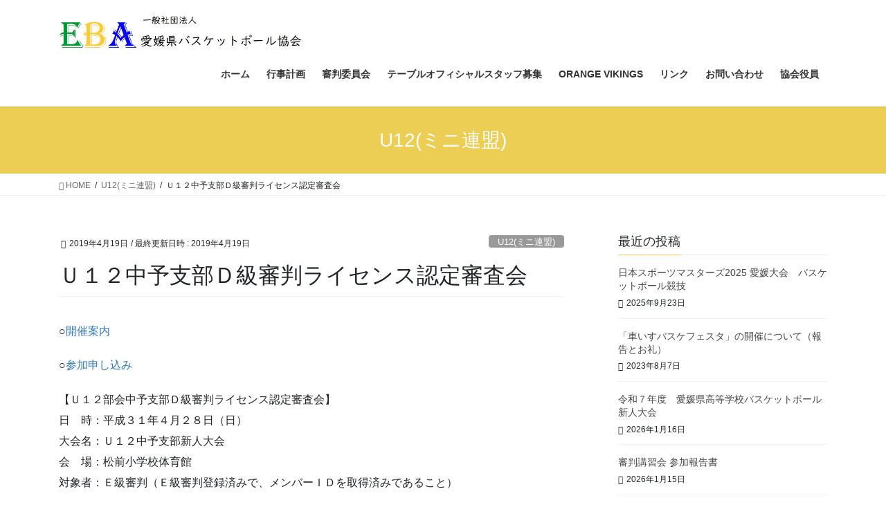

--- FILE ---
content_type: text/html; charset=UTF-8
request_url: http://ehime.japanbasketball.jp/2019/04/19/dkyu/
body_size: 75593
content:
<!DOCTYPE html>
<html lang="ja">
<head>
<meta charset="utf-8">
<meta http-equiv="X-UA-Compatible" content="IE=edge">
<meta name="viewport" content="width=device-width, initial-scale=1">

<title>Ｕ１２中予支部Ｄ級審判ライセンス認定審査会 | 一般社団法人 愛媛県バスケットボール協会</title>
<meta name='robots' content='max-image-preview:large' />
	<style>img:is([sizes="auto" i], [sizes^="auto," i]) { contain-intrinsic-size: 3000px 1500px }</style>
	<link rel='dns-prefetch' href='//ehime-basketball.sakura.ne.jp' />
<link rel='dns-prefetch' href='//stats.wp.com' />
<link rel='dns-prefetch' href='//v0.wordpress.com' />
<link rel="alternate" type="application/rss+xml" title="一般社団法人 愛媛県バスケットボール協会 &raquo; フィード" href="http://ehime.japanbasketball.jp/feed/" />
<link rel="alternate" type="application/rss+xml" title="一般社団法人 愛媛県バスケットボール協会 &raquo; コメントフィード" href="http://ehime.japanbasketball.jp/comments/feed/" />
<meta name="description" content="○開催案内○参加申し込み【Ｕ１２部会中予支部Ｄ級審判ライセンス認定審査会】日　時：平成３１年４月２８日（日）大会名：Ｕ１２中予支部新人大会会　場：松前小学校体育館対象者：Ｅ級審判（Ｅ級審判登録済みで、メンバーＩＤを取得済みであること）" /><script type="text/javascript">
/* <![CDATA[ */
window._wpemojiSettings = {"baseUrl":"https:\/\/s.w.org\/images\/core\/emoji\/16.0.1\/72x72\/","ext":".png","svgUrl":"https:\/\/s.w.org\/images\/core\/emoji\/16.0.1\/svg\/","svgExt":".svg","source":{"concatemoji":"http:\/\/ehime-basketball.sakura.ne.jp\/wp\/wp-includes\/js\/wp-emoji-release.min.js?ver=6.8.3"}};
/*! This file is auto-generated */
!function(s,n){var o,i,e;function c(e){try{var t={supportTests:e,timestamp:(new Date).valueOf()};sessionStorage.setItem(o,JSON.stringify(t))}catch(e){}}function p(e,t,n){e.clearRect(0,0,e.canvas.width,e.canvas.height),e.fillText(t,0,0);var t=new Uint32Array(e.getImageData(0,0,e.canvas.width,e.canvas.height).data),a=(e.clearRect(0,0,e.canvas.width,e.canvas.height),e.fillText(n,0,0),new Uint32Array(e.getImageData(0,0,e.canvas.width,e.canvas.height).data));return t.every(function(e,t){return e===a[t]})}function u(e,t){e.clearRect(0,0,e.canvas.width,e.canvas.height),e.fillText(t,0,0);for(var n=e.getImageData(16,16,1,1),a=0;a<n.data.length;a++)if(0!==n.data[a])return!1;return!0}function f(e,t,n,a){switch(t){case"flag":return n(e,"\ud83c\udff3\ufe0f\u200d\u26a7\ufe0f","\ud83c\udff3\ufe0f\u200b\u26a7\ufe0f")?!1:!n(e,"\ud83c\udde8\ud83c\uddf6","\ud83c\udde8\u200b\ud83c\uddf6")&&!n(e,"\ud83c\udff4\udb40\udc67\udb40\udc62\udb40\udc65\udb40\udc6e\udb40\udc67\udb40\udc7f","\ud83c\udff4\u200b\udb40\udc67\u200b\udb40\udc62\u200b\udb40\udc65\u200b\udb40\udc6e\u200b\udb40\udc67\u200b\udb40\udc7f");case"emoji":return!a(e,"\ud83e\udedf")}return!1}function g(e,t,n,a){var r="undefined"!=typeof WorkerGlobalScope&&self instanceof WorkerGlobalScope?new OffscreenCanvas(300,150):s.createElement("canvas"),o=r.getContext("2d",{willReadFrequently:!0}),i=(o.textBaseline="top",o.font="600 32px Arial",{});return e.forEach(function(e){i[e]=t(o,e,n,a)}),i}function t(e){var t=s.createElement("script");t.src=e,t.defer=!0,s.head.appendChild(t)}"undefined"!=typeof Promise&&(o="wpEmojiSettingsSupports",i=["flag","emoji"],n.supports={everything:!0,everythingExceptFlag:!0},e=new Promise(function(e){s.addEventListener("DOMContentLoaded",e,{once:!0})}),new Promise(function(t){var n=function(){try{var e=JSON.parse(sessionStorage.getItem(o));if("object"==typeof e&&"number"==typeof e.timestamp&&(new Date).valueOf()<e.timestamp+604800&&"object"==typeof e.supportTests)return e.supportTests}catch(e){}return null}();if(!n){if("undefined"!=typeof Worker&&"undefined"!=typeof OffscreenCanvas&&"undefined"!=typeof URL&&URL.createObjectURL&&"undefined"!=typeof Blob)try{var e="postMessage("+g.toString()+"("+[JSON.stringify(i),f.toString(),p.toString(),u.toString()].join(",")+"));",a=new Blob([e],{type:"text/javascript"}),r=new Worker(URL.createObjectURL(a),{name:"wpTestEmojiSupports"});return void(r.onmessage=function(e){c(n=e.data),r.terminate(),t(n)})}catch(e){}c(n=g(i,f,p,u))}t(n)}).then(function(e){for(var t in e)n.supports[t]=e[t],n.supports.everything=n.supports.everything&&n.supports[t],"flag"!==t&&(n.supports.everythingExceptFlag=n.supports.everythingExceptFlag&&n.supports[t]);n.supports.everythingExceptFlag=n.supports.everythingExceptFlag&&!n.supports.flag,n.DOMReady=!1,n.readyCallback=function(){n.DOMReady=!0}}).then(function(){return e}).then(function(){var e;n.supports.everything||(n.readyCallback(),(e=n.source||{}).concatemoji?t(e.concatemoji):e.wpemoji&&e.twemoji&&(t(e.twemoji),t(e.wpemoji)))}))}((window,document),window._wpemojiSettings);
/* ]]> */
</script>
<link rel='preload' id='vkExUnit_common_style-css-preload' href='http://ehime-basketball.sakura.ne.jp/wp/wp-content/plugins/vk-all-in-one-expansion-unit/assets/css/vkExUnit_style.css?ver=9.112.0.1' as='style' onload="this.onload=null;this.rel='stylesheet'"/>
<link rel='stylesheet' id='vkExUnit_common_style-css' href='http://ehime-basketball.sakura.ne.jp/wp/wp-content/plugins/vk-all-in-one-expansion-unit/assets/css/vkExUnit_style.css?ver=9.112.0.1' media='print' onload="this.media='all'; this.onload=null;">
<style id='vkExUnit_common_style-inline-css' type='text/css'>
:root {--ver_page_top_button_url:url(http://ehime-basketball.sakura.ne.jp/wp/wp-content/plugins/vk-all-in-one-expansion-unit/assets/images/to-top-btn-icon.svg);}@font-face {font-weight: normal;font-style: normal;font-family: "vk_sns";src: url("http://ehime-basketball.sakura.ne.jp/wp/wp-content/plugins/vk-all-in-one-expansion-unit/inc/sns/icons/fonts/vk_sns.eot?-bq20cj");src: url("http://ehime-basketball.sakura.ne.jp/wp/wp-content/plugins/vk-all-in-one-expansion-unit/inc/sns/icons/fonts/vk_sns.eot?#iefix-bq20cj") format("embedded-opentype"),url("http://ehime-basketball.sakura.ne.jp/wp/wp-content/plugins/vk-all-in-one-expansion-unit/inc/sns/icons/fonts/vk_sns.woff?-bq20cj") format("woff"),url("http://ehime-basketball.sakura.ne.jp/wp/wp-content/plugins/vk-all-in-one-expansion-unit/inc/sns/icons/fonts/vk_sns.ttf?-bq20cj") format("truetype"),url("http://ehime-basketball.sakura.ne.jp/wp/wp-content/plugins/vk-all-in-one-expansion-unit/inc/sns/icons/fonts/vk_sns.svg?-bq20cj#vk_sns") format("svg");}
.veu_promotion-alert__content--text {border: 1px solid rgba(0,0,0,0.125);padding: 0.5em 1em;border-radius: var(--vk-size-radius);margin-bottom: var(--vk-margin-block-bottom);font-size: 0.875rem;}/* Alert Content部分に段落タグを入れた場合に最後の段落の余白を0にする */.veu_promotion-alert__content--text p:last-of-type{margin-bottom:0;margin-top: 0;}
</style>
<style id='wp-emoji-styles-inline-css' type='text/css'>

	img.wp-smiley, img.emoji {
		display: inline !important;
		border: none !important;
		box-shadow: none !important;
		height: 1em !important;
		width: 1em !important;
		margin: 0 0.07em !important;
		vertical-align: -0.1em !important;
		background: none !important;
		padding: 0 !important;
	}
</style>
<link rel='preload' id='wp-block-library-css-preload' href='http://ehime-basketball.sakura.ne.jp/wp/wp-includes/css/dist/block-library/style.min.css?ver=6.8.3' as='style' onload="this.onload=null;this.rel='stylesheet'"/>
<link rel='stylesheet' id='wp-block-library-css' href='http://ehime-basketball.sakura.ne.jp/wp/wp-includes/css/dist/block-library/style.min.css?ver=6.8.3' media='print' onload="this.media='all'; this.onload=null;">
<style id='classic-theme-styles-inline-css' type='text/css'>
/*! This file is auto-generated */
.wp-block-button__link{color:#fff;background-color:#32373c;border-radius:9999px;box-shadow:none;text-decoration:none;padding:calc(.667em + 2px) calc(1.333em + 2px);font-size:1.125em}.wp-block-file__button{background:#32373c;color:#fff;text-decoration:none}
</style>
<link rel='preload' id='mediaelement-css-preload' href='http://ehime-basketball.sakura.ne.jp/wp/wp-includes/js/mediaelement/mediaelementplayer-legacy.min.css?ver=4.2.17' as='style' onload="this.onload=null;this.rel='stylesheet'"/>
<link rel='stylesheet' id='mediaelement-css' href='http://ehime-basketball.sakura.ne.jp/wp/wp-includes/js/mediaelement/mediaelementplayer-legacy.min.css?ver=4.2.17' media='print' onload="this.media='all'; this.onload=null;">
<link rel='preload' id='wp-mediaelement-css-preload' href='http://ehime-basketball.sakura.ne.jp/wp/wp-includes/js/mediaelement/wp-mediaelement.min.css?ver=6.8.3' as='style' onload="this.onload=null;this.rel='stylesheet'"/>
<link rel='stylesheet' id='wp-mediaelement-css' href='http://ehime-basketball.sakura.ne.jp/wp/wp-includes/js/mediaelement/wp-mediaelement.min.css?ver=6.8.3' media='print' onload="this.media='all'; this.onload=null;">
<style id='jetpack-sharing-buttons-style-inline-css' type='text/css'>
.jetpack-sharing-buttons__services-list{display:flex;flex-direction:row;flex-wrap:wrap;gap:0;list-style-type:none;margin:5px;padding:0}.jetpack-sharing-buttons__services-list.has-small-icon-size{font-size:12px}.jetpack-sharing-buttons__services-list.has-normal-icon-size{font-size:16px}.jetpack-sharing-buttons__services-list.has-large-icon-size{font-size:24px}.jetpack-sharing-buttons__services-list.has-huge-icon-size{font-size:36px}@media print{.jetpack-sharing-buttons__services-list{display:none!important}}.editor-styles-wrapper .wp-block-jetpack-sharing-buttons{gap:0;padding-inline-start:0}ul.jetpack-sharing-buttons__services-list.has-background{padding:1.25em 2.375em}
</style>
<style id='global-styles-inline-css' type='text/css'>
:root{--wp--preset--aspect-ratio--square: 1;--wp--preset--aspect-ratio--4-3: 4/3;--wp--preset--aspect-ratio--3-4: 3/4;--wp--preset--aspect-ratio--3-2: 3/2;--wp--preset--aspect-ratio--2-3: 2/3;--wp--preset--aspect-ratio--16-9: 16/9;--wp--preset--aspect-ratio--9-16: 9/16;--wp--preset--color--black: #000000;--wp--preset--color--cyan-bluish-gray: #abb8c3;--wp--preset--color--white: #ffffff;--wp--preset--color--pale-pink: #f78da7;--wp--preset--color--vivid-red: #cf2e2e;--wp--preset--color--luminous-vivid-orange: #ff6900;--wp--preset--color--luminous-vivid-amber: #fcb900;--wp--preset--color--light-green-cyan: #7bdcb5;--wp--preset--color--vivid-green-cyan: #00d084;--wp--preset--color--pale-cyan-blue: #8ed1fc;--wp--preset--color--vivid-cyan-blue: #0693e3;--wp--preset--color--vivid-purple: #9b51e0;--wp--preset--gradient--vivid-cyan-blue-to-vivid-purple: linear-gradient(135deg,rgba(6,147,227,1) 0%,rgb(155,81,224) 100%);--wp--preset--gradient--light-green-cyan-to-vivid-green-cyan: linear-gradient(135deg,rgb(122,220,180) 0%,rgb(0,208,130) 100%);--wp--preset--gradient--luminous-vivid-amber-to-luminous-vivid-orange: linear-gradient(135deg,rgba(252,185,0,1) 0%,rgba(255,105,0,1) 100%);--wp--preset--gradient--luminous-vivid-orange-to-vivid-red: linear-gradient(135deg,rgba(255,105,0,1) 0%,rgb(207,46,46) 100%);--wp--preset--gradient--very-light-gray-to-cyan-bluish-gray: linear-gradient(135deg,rgb(238,238,238) 0%,rgb(169,184,195) 100%);--wp--preset--gradient--cool-to-warm-spectrum: linear-gradient(135deg,rgb(74,234,220) 0%,rgb(151,120,209) 20%,rgb(207,42,186) 40%,rgb(238,44,130) 60%,rgb(251,105,98) 80%,rgb(254,248,76) 100%);--wp--preset--gradient--blush-light-purple: linear-gradient(135deg,rgb(255,206,236) 0%,rgb(152,150,240) 100%);--wp--preset--gradient--blush-bordeaux: linear-gradient(135deg,rgb(254,205,165) 0%,rgb(254,45,45) 50%,rgb(107,0,62) 100%);--wp--preset--gradient--luminous-dusk: linear-gradient(135deg,rgb(255,203,112) 0%,rgb(199,81,192) 50%,rgb(65,88,208) 100%);--wp--preset--gradient--pale-ocean: linear-gradient(135deg,rgb(255,245,203) 0%,rgb(182,227,212) 50%,rgb(51,167,181) 100%);--wp--preset--gradient--electric-grass: linear-gradient(135deg,rgb(202,248,128) 0%,rgb(113,206,126) 100%);--wp--preset--gradient--midnight: linear-gradient(135deg,rgb(2,3,129) 0%,rgb(40,116,252) 100%);--wp--preset--font-size--small: 13px;--wp--preset--font-size--medium: 20px;--wp--preset--font-size--large: 36px;--wp--preset--font-size--x-large: 42px;--wp--preset--spacing--20: 0.44rem;--wp--preset--spacing--30: 0.67rem;--wp--preset--spacing--40: 1rem;--wp--preset--spacing--50: 1.5rem;--wp--preset--spacing--60: 2.25rem;--wp--preset--spacing--70: 3.38rem;--wp--preset--spacing--80: 5.06rem;--wp--preset--shadow--natural: 6px 6px 9px rgba(0, 0, 0, 0.2);--wp--preset--shadow--deep: 12px 12px 50px rgba(0, 0, 0, 0.4);--wp--preset--shadow--sharp: 6px 6px 0px rgba(0, 0, 0, 0.2);--wp--preset--shadow--outlined: 6px 6px 0px -3px rgba(255, 255, 255, 1), 6px 6px rgba(0, 0, 0, 1);--wp--preset--shadow--crisp: 6px 6px 0px rgba(0, 0, 0, 1);}:where(.is-layout-flex){gap: 0.5em;}:where(.is-layout-grid){gap: 0.5em;}body .is-layout-flex{display: flex;}.is-layout-flex{flex-wrap: wrap;align-items: center;}.is-layout-flex > :is(*, div){margin: 0;}body .is-layout-grid{display: grid;}.is-layout-grid > :is(*, div){margin: 0;}:where(.wp-block-columns.is-layout-flex){gap: 2em;}:where(.wp-block-columns.is-layout-grid){gap: 2em;}:where(.wp-block-post-template.is-layout-flex){gap: 1.25em;}:where(.wp-block-post-template.is-layout-grid){gap: 1.25em;}.has-black-color{color: var(--wp--preset--color--black) !important;}.has-cyan-bluish-gray-color{color: var(--wp--preset--color--cyan-bluish-gray) !important;}.has-white-color{color: var(--wp--preset--color--white) !important;}.has-pale-pink-color{color: var(--wp--preset--color--pale-pink) !important;}.has-vivid-red-color{color: var(--wp--preset--color--vivid-red) !important;}.has-luminous-vivid-orange-color{color: var(--wp--preset--color--luminous-vivid-orange) !important;}.has-luminous-vivid-amber-color{color: var(--wp--preset--color--luminous-vivid-amber) !important;}.has-light-green-cyan-color{color: var(--wp--preset--color--light-green-cyan) !important;}.has-vivid-green-cyan-color{color: var(--wp--preset--color--vivid-green-cyan) !important;}.has-pale-cyan-blue-color{color: var(--wp--preset--color--pale-cyan-blue) !important;}.has-vivid-cyan-blue-color{color: var(--wp--preset--color--vivid-cyan-blue) !important;}.has-vivid-purple-color{color: var(--wp--preset--color--vivid-purple) !important;}.has-black-background-color{background-color: var(--wp--preset--color--black) !important;}.has-cyan-bluish-gray-background-color{background-color: var(--wp--preset--color--cyan-bluish-gray) !important;}.has-white-background-color{background-color: var(--wp--preset--color--white) !important;}.has-pale-pink-background-color{background-color: var(--wp--preset--color--pale-pink) !important;}.has-vivid-red-background-color{background-color: var(--wp--preset--color--vivid-red) !important;}.has-luminous-vivid-orange-background-color{background-color: var(--wp--preset--color--luminous-vivid-orange) !important;}.has-luminous-vivid-amber-background-color{background-color: var(--wp--preset--color--luminous-vivid-amber) !important;}.has-light-green-cyan-background-color{background-color: var(--wp--preset--color--light-green-cyan) !important;}.has-vivid-green-cyan-background-color{background-color: var(--wp--preset--color--vivid-green-cyan) !important;}.has-pale-cyan-blue-background-color{background-color: var(--wp--preset--color--pale-cyan-blue) !important;}.has-vivid-cyan-blue-background-color{background-color: var(--wp--preset--color--vivid-cyan-blue) !important;}.has-vivid-purple-background-color{background-color: var(--wp--preset--color--vivid-purple) !important;}.has-black-border-color{border-color: var(--wp--preset--color--black) !important;}.has-cyan-bluish-gray-border-color{border-color: var(--wp--preset--color--cyan-bluish-gray) !important;}.has-white-border-color{border-color: var(--wp--preset--color--white) !important;}.has-pale-pink-border-color{border-color: var(--wp--preset--color--pale-pink) !important;}.has-vivid-red-border-color{border-color: var(--wp--preset--color--vivid-red) !important;}.has-luminous-vivid-orange-border-color{border-color: var(--wp--preset--color--luminous-vivid-orange) !important;}.has-luminous-vivid-amber-border-color{border-color: var(--wp--preset--color--luminous-vivid-amber) !important;}.has-light-green-cyan-border-color{border-color: var(--wp--preset--color--light-green-cyan) !important;}.has-vivid-green-cyan-border-color{border-color: var(--wp--preset--color--vivid-green-cyan) !important;}.has-pale-cyan-blue-border-color{border-color: var(--wp--preset--color--pale-cyan-blue) !important;}.has-vivid-cyan-blue-border-color{border-color: var(--wp--preset--color--vivid-cyan-blue) !important;}.has-vivid-purple-border-color{border-color: var(--wp--preset--color--vivid-purple) !important;}.has-vivid-cyan-blue-to-vivid-purple-gradient-background{background: var(--wp--preset--gradient--vivid-cyan-blue-to-vivid-purple) !important;}.has-light-green-cyan-to-vivid-green-cyan-gradient-background{background: var(--wp--preset--gradient--light-green-cyan-to-vivid-green-cyan) !important;}.has-luminous-vivid-amber-to-luminous-vivid-orange-gradient-background{background: var(--wp--preset--gradient--luminous-vivid-amber-to-luminous-vivid-orange) !important;}.has-luminous-vivid-orange-to-vivid-red-gradient-background{background: var(--wp--preset--gradient--luminous-vivid-orange-to-vivid-red) !important;}.has-very-light-gray-to-cyan-bluish-gray-gradient-background{background: var(--wp--preset--gradient--very-light-gray-to-cyan-bluish-gray) !important;}.has-cool-to-warm-spectrum-gradient-background{background: var(--wp--preset--gradient--cool-to-warm-spectrum) !important;}.has-blush-light-purple-gradient-background{background: var(--wp--preset--gradient--blush-light-purple) !important;}.has-blush-bordeaux-gradient-background{background: var(--wp--preset--gradient--blush-bordeaux) !important;}.has-luminous-dusk-gradient-background{background: var(--wp--preset--gradient--luminous-dusk) !important;}.has-pale-ocean-gradient-background{background: var(--wp--preset--gradient--pale-ocean) !important;}.has-electric-grass-gradient-background{background: var(--wp--preset--gradient--electric-grass) !important;}.has-midnight-gradient-background{background: var(--wp--preset--gradient--midnight) !important;}.has-small-font-size{font-size: var(--wp--preset--font-size--small) !important;}.has-medium-font-size{font-size: var(--wp--preset--font-size--medium) !important;}.has-large-font-size{font-size: var(--wp--preset--font-size--large) !important;}.has-x-large-font-size{font-size: var(--wp--preset--font-size--x-large) !important;}
:where(.wp-block-post-template.is-layout-flex){gap: 1.25em;}:where(.wp-block-post-template.is-layout-grid){gap: 1.25em;}
:where(.wp-block-columns.is-layout-flex){gap: 2em;}:where(.wp-block-columns.is-layout-grid){gap: 2em;}
:root :where(.wp-block-pullquote){font-size: 1.5em;line-height: 1.6;}
</style>
<link rel='preload' id='contact-form-7-css-preload' href='http://ehime-basketball.sakura.ne.jp/wp/wp-content/plugins/contact-form-7/includes/css/styles.css?ver=6.1.2' as='style' onload="this.onload=null;this.rel='stylesheet'"/>
<link rel='stylesheet' id='contact-form-7-css' href='http://ehime-basketball.sakura.ne.jp/wp/wp-content/plugins/contact-form-7/includes/css/styles.css?ver=6.1.2' media='print' onload="this.media='all'; this.onload=null;">
<link rel='stylesheet' id='bootstrap-4-style-css' href='http://ehime-basketball.sakura.ne.jp/wp/wp-content/themes/lightning/_g2/library/bootstrap-4/css/bootstrap.min.css?ver=4.5.0' type='text/css' media='all' />
<link rel='stylesheet' id='lightning-common-style-css' href='http://ehime-basketball.sakura.ne.jp/wp/wp-content/themes/lightning/_g2/assets/css/common.css?ver=15.30.4' type='text/css' media='all' />
<style id='lightning-common-style-inline-css' type='text/css'>
/* vk-mobile-nav */:root {--vk-mobile-nav-menu-btn-bg-src: url("http://ehime-basketball.sakura.ne.jp/wp/wp-content/themes/lightning/_g2/inc/vk-mobile-nav/package/images/vk-menu-btn-black.svg");--vk-mobile-nav-menu-btn-close-bg-src: url("http://ehime-basketball.sakura.ne.jp/wp/wp-content/themes/lightning/_g2/inc/vk-mobile-nav/package/images/vk-menu-close-black.svg");--vk-menu-acc-icon-open-black-bg-src: url("http://ehime-basketball.sakura.ne.jp/wp/wp-content/themes/lightning/_g2/inc/vk-mobile-nav/package/images/vk-menu-acc-icon-open-black.svg");--vk-menu-acc-icon-open-white-bg-src: url("http://ehime-basketball.sakura.ne.jp/wp/wp-content/themes/lightning/_g2/inc/vk-mobile-nav/package/images/vk-menu-acc-icon-open-white.svg");--vk-menu-acc-icon-close-black-bg-src: url("http://ehime-basketball.sakura.ne.jp/wp/wp-content/themes/lightning/_g2/inc/vk-mobile-nav/package/images/vk-menu-close-black.svg");--vk-menu-acc-icon-close-white-bg-src: url("http://ehime-basketball.sakura.ne.jp/wp/wp-content/themes/lightning/_g2/inc/vk-mobile-nav/package/images/vk-menu-close-white.svg");}
</style>
<link rel='stylesheet' id='lightning-design-style-css' href='http://ehime-basketball.sakura.ne.jp/wp/wp-content/themes/lightning/_g2/design-skin/origin2/css/style.css?ver=15.30.4' type='text/css' media='all' />
<style id='lightning-design-style-inline-css' type='text/css'>
:root {--color-key:#edce55;--wp--preset--color--vk-color-primary:#edce55;--color-key-dark:#ea8f07;}
/* ltg common custom */:root {--vk-menu-acc-btn-border-color:#333;--vk-color-primary:#edce55;--vk-color-primary-dark:#ea8f07;--vk-color-primary-vivid:#ffe35e;--color-key:#edce55;--wp--preset--color--vk-color-primary:#edce55;--color-key-dark:#ea8f07;}.veu_color_txt_key { color:#ea8f07 ; }.veu_color_bg_key { background-color:#ea8f07 ; }.veu_color_border_key { border-color:#ea8f07 ; }.btn-default { border-color:#edce55;color:#edce55;}.btn-default:focus,.btn-default:hover { border-color:#edce55;background-color: #edce55; }.wp-block-search__button,.btn-primary { background-color:#edce55;border-color:#ea8f07; }.wp-block-search__button:focus,.wp-block-search__button:hover,.btn-primary:not(:disabled):not(.disabled):active,.btn-primary:focus,.btn-primary:hover { background-color:#ea8f07;border-color:#edce55; }.btn-outline-primary { color : #edce55 ; border-color:#edce55; }.btn-outline-primary:not(:disabled):not(.disabled):active,.btn-outline-primary:focus,.btn-outline-primary:hover { color : #fff; background-color:#edce55;border-color:#ea8f07; }a { color:#337ab7; }
.tagcloud a:before { font-family: "Font Awesome 5 Free";content: "\f02b";font-weight: bold; }
.media .media-body .media-heading a:hover { color:#edce55; }@media (min-width: 768px){.gMenu > li:before,.gMenu > li.menu-item-has-children::after { border-bottom-color:#ea8f07 }.gMenu li li { background-color:#ea8f07 }.gMenu li li a:hover { background-color:#edce55; }} /* @media (min-width: 768px) */.page-header { background-color:#edce55; }h2,.mainSection-title { border-top-color:#edce55; }h3:after,.subSection-title:after { border-bottom-color:#edce55; }ul.page-numbers li span.page-numbers.current,.page-link dl .post-page-numbers.current { background-color:#edce55; }.pager li > a { border-color:#edce55;color:#edce55;}.pager li > a:hover { background-color:#edce55;color:#fff;}.siteFooter { border-top-color:#edce55; }dt { border-left-color:#edce55; }:root {--g_nav_main_acc_icon_open_url:url(http://ehime-basketball.sakura.ne.jp/wp/wp-content/themes/lightning/_g2/inc/vk-mobile-nav/package/images/vk-menu-acc-icon-open-black.svg);--g_nav_main_acc_icon_close_url: url(http://ehime-basketball.sakura.ne.jp/wp/wp-content/themes/lightning/_g2/inc/vk-mobile-nav/package/images/vk-menu-close-black.svg);--g_nav_sub_acc_icon_open_url: url(http://ehime-basketball.sakura.ne.jp/wp/wp-content/themes/lightning/_g2/inc/vk-mobile-nav/package/images/vk-menu-acc-icon-open-white.svg);--g_nav_sub_acc_icon_close_url: url(http://ehime-basketball.sakura.ne.jp/wp/wp-content/themes/lightning/_g2/inc/vk-mobile-nav/package/images/vk-menu-close-white.svg);}
</style>
<link rel='preload' id='veu-cta-css-preload' href='http://ehime-basketball.sakura.ne.jp/wp/wp-content/plugins/vk-all-in-one-expansion-unit/inc/call-to-action/package/assets/css/style.css?ver=9.112.0.1' as='style' onload="this.onload=null;this.rel='stylesheet'"/>
<link rel='stylesheet' id='veu-cta-css' href='http://ehime-basketball.sakura.ne.jp/wp/wp-content/plugins/vk-all-in-one-expansion-unit/inc/call-to-action/package/assets/css/style.css?ver=9.112.0.1' media='print' onload="this.media='all'; this.onload=null;">
<link rel='preload' id='lightning-theme-style-css-preload' href='http://ehime-basketball.sakura.ne.jp/wp/wp-content/themes/lightning/style.css?ver=15.30.4' as='style' onload="this.onload=null;this.rel='stylesheet'"/>
<link rel='stylesheet' id='lightning-theme-style-css' href='http://ehime-basketball.sakura.ne.jp/wp/wp-content/themes/lightning/style.css?ver=15.30.4' media='print' onload="this.media='all'; this.onload=null;">
<link rel='preload' id='vk-font-awesome-css-preload' href='http://ehime-basketball.sakura.ne.jp/wp/wp-content/themes/lightning/vendor/vektor-inc/font-awesome-versions/src/versions/6/css/all.min.css?ver=6.6.0' as='style' onload="this.onload=null;this.rel='stylesheet'"/>
<link rel='stylesheet' id='vk-font-awesome-css' href='http://ehime-basketball.sakura.ne.jp/wp/wp-content/themes/lightning/vendor/vektor-inc/font-awesome-versions/src/versions/6/css/all.min.css?ver=6.6.0' media='print' onload="this.media='all'; this.onload=null;">
<link rel='preload' id='tablepress-default-css-preload' href='http://ehime-basketball.sakura.ne.jp/wp/wp-content/plugins/tablepress/css/build/default.css?ver=3.2.3' as='style' onload="this.onload=null;this.rel='stylesheet'"/>
<link rel='stylesheet' id='tablepress-default-css' href='http://ehime-basketball.sakura.ne.jp/wp/wp-content/plugins/tablepress/css/build/default.css?ver=3.2.3' media='print' onload="this.media='all'; this.onload=null;">
<script type="text/javascript" src="http://ehime-basketball.sakura.ne.jp/wp/wp-includes/js/jquery/jquery.min.js?ver=3.7.1" id="jquery-core-js"></script>
<script type="text/javascript" src="http://ehime-basketball.sakura.ne.jp/wp/wp-includes/js/jquery/jquery-migrate.min.js?ver=3.4.1" id="jquery-migrate-js"></script>
<link rel="https://api.w.org/" href="http://ehime.japanbasketball.jp/wp-json/" /><link rel="alternate" title="JSON" type="application/json" href="http://ehime.japanbasketball.jp/wp-json/wp/v2/posts/5588" /><link rel="EditURI" type="application/rsd+xml" title="RSD" href="http://ehime-basketball.sakura.ne.jp/wp/xmlrpc.php?rsd" />
<meta name="generator" content="WordPress 6.8.3" />
<link rel="canonical" href="http://ehime.japanbasketball.jp/2019/04/19/dkyu/" />
<link rel='shortlink' href='https://wp.me/s4Xf9N-dkyu' />
<link rel="alternate" title="oEmbed (JSON)" type="application/json+oembed" href="http://ehime.japanbasketball.jp/wp-json/oembed/1.0/embed?url=http%3A%2F%2Fehime.japanbasketball.jp%2F2019%2F04%2F19%2Fdkyu%2F" />
<link rel="alternate" title="oEmbed (XML)" type="text/xml+oembed" href="http://ehime.japanbasketball.jp/wp-json/oembed/1.0/embed?url=http%3A%2F%2Fehime.japanbasketball.jp%2F2019%2F04%2F19%2Fdkyu%2F&#038;format=xml" />
	<style>img#wpstats{display:none}</style>
		<style id="lightning-color-custom-for-plugins" type="text/css">/* ltg theme common */.color_key_bg,.color_key_bg_hover:hover{background-color: #edce55;}.color_key_txt,.color_key_txt_hover:hover{color: #edce55;}.color_key_border,.color_key_border_hover:hover{border-color: #edce55;}.color_key_dark_bg,.color_key_dark_bg_hover:hover{background-color: #ea8f07;}.color_key_dark_txt,.color_key_dark_txt_hover:hover{color: #ea8f07;}.color_key_dark_border,.color_key_dark_border_hover:hover{border-color: #ea8f07;}</style>
<!-- Jetpack Open Graph Tags -->
<meta property="og:type" content="article" />
<meta property="og:title" content="Ｕ１２中予支部Ｄ級審判ライセンス認定審査会" />
<meta property="og:url" content="http://ehime.japanbasketball.jp/2019/04/19/dkyu/" />
<meta property="og:description" content="○開催案内 ○参加申し込み 【Ｕ１２部会中予支部Ｄ級審判ライセンス認定審査会】 日　時：平成３１年４月２８日（&hellip;" />
<meta property="article:published_time" content="2019-04-19T01:40:26+00:00" />
<meta property="article:modified_time" content="2019-04-19T01:40:26+00:00" />
<meta property="og:site_name" content="一般社団法人 愛媛県バスケットボール協会" />
<meta property="og:image" content="http://ehime-basketball.sakura.ne.jp/wp/wp-content/uploads/2019/08/cropped-ehime_icon-6.jpg" />
<meta property="og:image:width" content="512" />
<meta property="og:image:height" content="512" />
<meta property="og:image:alt" content="" />
<meta property="og:locale" content="ja_JP" />
<meta name="twitter:text:title" content="Ｕ１２中予支部Ｄ級審判ライセンス認定審査会" />
<meta name="twitter:image" content="http://ehime-basketball.sakura.ne.jp/wp/wp-content/uploads/2019/08/cropped-ehime_icon-6-270x270.jpg" />
<meta name="twitter:card" content="summary" />

<!-- End Jetpack Open Graph Tags -->
<!-- [ VK All in One Expansion Unit OGP ] -->
<meta property="og:site_name" content="一般社団法人 愛媛県バスケットボール協会" />
<meta property="og:url" content="http://ehime.japanbasketball.jp/2019/04/19/dkyu/" />
<meta property="og:title" content="Ｕ１２中予支部Ｄ級審判ライセンス認定審査会 | 一般社団法人 愛媛県バスケットボール協会" />
<meta property="og:description" content="○開催案内○参加申し込み【Ｕ１２部会中予支部Ｄ級審判ライセンス認定審査会】日　時：平成３１年４月２８日（日）大会名：Ｕ１２中予支部新人大会会　場：松前小学校体育館対象者：Ｅ級審判（Ｅ級審判登録済みで、メンバーＩＤを取得済みであること）" />
<meta property="og:type" content="article" />
<!-- [ / VK All in One Expansion Unit OGP ] -->
<!-- [ VK All in One Expansion Unit twitter card ] -->
<meta name="twitter:card" content="summary_large_image">
<meta name="twitter:description" content="○開催案内○参加申し込み【Ｕ１２部会中予支部Ｄ級審判ライセンス認定審査会】日　時：平成３１年４月２８日（日）大会名：Ｕ１２中予支部新人大会会　場：松前小学校体育館対象者：Ｅ級審判（Ｅ級審判登録済みで、メンバーＩＤを取得済みであること）">
<meta name="twitter:title" content="Ｕ１２中予支部Ｄ級審判ライセンス認定審査会 | 一般社団法人 愛媛県バスケットボール協会">
<meta name="twitter:url" content="http://ehime.japanbasketball.jp/2019/04/19/dkyu/">
	<meta name="twitter:domain" content="ehime-basketball.sakura.ne.jp">
	<!-- [ / VK All in One Expansion Unit twitter card ] -->
	<link rel="icon" href="http://ehime-basketball.sakura.ne.jp/wp/wp-content/uploads/2019/08/cropped-ehime_icon-6-32x32.jpg" sizes="32x32" />
<link rel="icon" href="http://ehime-basketball.sakura.ne.jp/wp/wp-content/uploads/2019/08/cropped-ehime_icon-6-192x192.jpg" sizes="192x192" />
<link rel="apple-touch-icon" href="http://ehime-basketball.sakura.ne.jp/wp/wp-content/uploads/2019/08/cropped-ehime_icon-6-180x180.jpg" />
<meta name="msapplication-TileImage" content="http://ehime-basketball.sakura.ne.jp/wp/wp-content/uploads/2019/08/cropped-ehime_icon-6-270x270.jpg" />
<!-- [ VK All in One Expansion Unit Article Structure Data ] --><script type="application/ld+json">{"@context":"https://schema.org/","@type":"Article","headline":"Ｕ１２中予支部Ｄ級審判ライセンス認定審査会","image":"","datePublished":"2019-04-19T10:40:26+09:00","dateModified":"2019-04-19T10:40:26+09:00","author":{"@type":"organization","name":"EBA","url":"http://ehime.japanbasketball.jp/","sameAs":""}}</script><!-- [ / VK All in One Expansion Unit Article Structure Data ] -->
</head>
<body class="wp-singular post-template-default single single-post postid-5588 single-format-standard wp-theme-lightning fa_v6_css post-name-dkyu category-mini category-refree post-type-post sidebar-fix sidebar-fix-priority-top bootstrap4 device-pc">
<a class="skip-link screen-reader-text" href="#main">コンテンツへスキップ</a>
<a class="skip-link screen-reader-text" href="#vk-mobile-nav">ナビゲーションに移動</a>
<header class="siteHeader">
		<div class="container siteHeadContainer">
		<div class="navbar-header">
						<p class="navbar-brand siteHeader_logo">
			<a href="http://ehime.japanbasketball.jp/">
				<span><img src="http://ehime-basketball.sakura.ne.jp/wp/wp-content/uploads/2019/08/2019_eba_tittle.jpg" alt="一般社団法人 愛媛県バスケットボール協会" /></span>
			</a>
			</p>
					</div>

					<div id="gMenu_outer" class="gMenu_outer">
				<nav class="menu-%e3%83%a1%e3%82%a4%e3%83%b3%e3%83%a1%e3%83%8b%e3%83%a5%e3%83%bc-container"><ul id="menu-%e3%83%a1%e3%82%a4%e3%83%b3%e3%83%a1%e3%83%8b%e3%83%a5%e3%83%bc" class="menu gMenu vk-menu-acc"><li id="menu-item-557" class="menu-item menu-item-type-custom menu-item-object-custom"><a href="http://ehime-basketball.sakura.ne.jp/"><strong class="gMenu_name">ホーム</strong></a></li>
<li id="menu-item-317" class="menu-item menu-item-type-post_type menu-item-object-page"><a href="http://ehime.japanbasketball.jp/h26keikaku/"><strong class="gMenu_name">行事計画</strong></a></li>
<li id="menu-item-44" class="menu-item menu-item-type-custom menu-item-object-custom"><a href="http://blog.goo.ne.jp/eba_referee"><strong class="gMenu_name">審判委員会</strong></a></li>
<li id="menu-item-2270" class="menu-item menu-item-type-custom menu-item-object-custom"><a href="http://ehime-basketball.sakura.ne.jp/topleague_to/"><strong class="gMenu_name">テーブルオフィシャルスタッフ募集</strong></a></li>
<li id="menu-item-2567" class="menu-item menu-item-type-post_type menu-item-object-page"><a href="http://ehime.japanbasketball.jp/orange-vikings/"><strong class="gMenu_name">ORANGE VIKINGS</strong></a></li>
<li id="menu-item-228" class="menu-item menu-item-type-post_type menu-item-object-page"><a href="http://ehime.japanbasketball.jp/link/"><strong class="gMenu_name">リンク</strong></a></li>
<li id="menu-item-236" class="menu-item menu-item-type-post_type menu-item-object-page"><a href="http://ehime.japanbasketball.jp/contact/"><strong class="gMenu_name">お問い合わせ</strong></a></li>
<li id="menu-item-9762" class="menu-item menu-item-type-post_type menu-item-object-page"><a href="http://ehime.japanbasketball.jp/yakuin/"><strong class="gMenu_name">協会役員</strong></a></li>
</ul></nav>			</div>
			</div>
	</header>

<div class="section page-header"><div class="container"><div class="row"><div class="col-md-12">
<div class="page-header_pageTitle">
U12(ミニ連盟)</div>
</div></div></div></div><!-- [ /.page-header ] -->


<!-- [ .breadSection ] --><div class="section breadSection"><div class="container"><div class="row"><ol class="breadcrumb" itemscope itemtype="https://schema.org/BreadcrumbList"><li id="panHome" itemprop="itemListElement" itemscope itemtype="http://schema.org/ListItem"><a itemprop="item" href="http://ehime.japanbasketball.jp/"><span itemprop="name"><i class="fa fa-home"></i> HOME</span></a><meta itemprop="position" content="1" /></li><li itemprop="itemListElement" itemscope itemtype="http://schema.org/ListItem"><a itemprop="item" href="http://ehime.japanbasketball.jp/category/mini/"><span itemprop="name">U12(ミニ連盟)</span></a><meta itemprop="position" content="2" /></li><li><span>Ｕ１２中予支部Ｄ級審判ライセンス認定審査会</span><meta itemprop="position" content="3" /></li></ol></div></div></div><!-- [ /.breadSection ] -->

<div class="section siteContent">
<div class="container">
<div class="row">

	<div class="col mainSection mainSection-col-two baseSection vk_posts-mainSection" id="main" role="main">
				<article id="post-5588" class="entry entry-full post-5588 post type-post status-publish format-standard hentry category-mini category-refree">

	
	
		<header class="entry-header">
			<div class="entry-meta">


<span class="published entry-meta_items">2019年4月19日</span>

<span class="entry-meta_items entry-meta_updated">/ 最終更新日時 : <span class="updated">2019年4月19日</span></span>


	
	<span class="vcard author entry-meta_items entry-meta_items_author entry-meta_hidden"><span class="fn">EBA</span></span>



<span class="entry-meta_items entry-meta_items_term"><a href="http://ehime.japanbasketball.jp/category/mini/" class="btn btn-xs btn-primary entry-meta_items_term_button" style="background-color:#999999;border:none;">U12(ミニ連盟)</a></span>
</div>
				<h1 class="entry-title">
											Ｕ１２中予支部Ｄ級審判ライセンス認定審査会									</h1>
		</header>

	
	
	<div class="entry-body">
				<p>○<a href="http://ehime-basketball.sakura.ne.jp/wp/wp-content/uploads/2019/04/20190418_d_annai.pdf">開催案内</a></p>
<p>○<a href="http://ehime-basketball.sakura.ne.jp/wp/wp-content/uploads/2019/04/d_moushikomi.docx">参加申し込み</a></p>
<p>【Ｕ１２部会中予支部Ｄ級審判ライセンス認定審査会】<br />
日　時：平成３１年４月２８日（日）<br />
大会名：Ｕ１２中予支部新人大会<br />
会　場：松前小学校体育館<br />
対象者：Ｅ級審判（Ｅ級審判登録済みで、メンバーＩＤを取得済みであること）</p>
<div class="veu_socialSet veu_socialSet-auto veu_socialSet-position-after veu_contentAddSection"><script>window.twttr=(function(d,s,id){var js,fjs=d.getElementsByTagName(s)[0],t=window.twttr||{};if(d.getElementById(id))return t;js=d.createElement(s);js.id=id;js.src="https://platform.twitter.com/widgets.js";fjs.parentNode.insertBefore(js,fjs);t._e=[];t.ready=function(f){t._e.push(f);};return t;}(document,"script","twitter-wjs"));</script><ul><li class="sb_facebook sb_icon"><a class="sb_icon_inner" href="//www.facebook.com/sharer.php?src=bm&u=http%3A%2F%2Fehime.japanbasketball.jp%2F2019%2F04%2F19%2Fdkyu%2F&amp;t=%EF%BC%B5%EF%BC%91%EF%BC%92%E4%B8%AD%E4%BA%88%E6%94%AF%E9%83%A8%EF%BC%A4%E7%B4%9A%E5%AF%A9%E5%88%A4%E3%83%A9%E3%82%A4%E3%82%BB%E3%83%B3%E3%82%B9%E8%AA%8D%E5%AE%9A%E5%AF%A9%E6%9F%BB%E4%BC%9A%20%7C%20%E4%B8%80%E8%88%AC%E7%A4%BE%E5%9B%A3%E6%B3%95%E4%BA%BA%20%E6%84%9B%E5%AA%9B%E7%9C%8C%E3%83%90%E3%82%B9%E3%82%B1%E3%83%83%E3%83%88%E3%83%9C%E3%83%BC%E3%83%AB%E5%8D%94%E4%BC%9A" target="_blank" onclick="window.open(this.href,'FBwindow','width=650,height=450,menubar=no,toolbar=no,scrollbars=yes');return false;"><span class="vk_icon_w_r_sns_fb icon_sns"></span><span class="sns_txt">Facebook</span><span class="veu_count_sns_fb"></span></a></li><li class="sb_x_twitter sb_icon"><a class="sb_icon_inner" href="//twitter.com/intent/tweet?url=http%3A%2F%2Fehime.japanbasketball.jp%2F2019%2F04%2F19%2Fdkyu%2F&amp;text=%EF%BC%B5%EF%BC%91%EF%BC%92%E4%B8%AD%E4%BA%88%E6%94%AF%E9%83%A8%EF%BC%A4%E7%B4%9A%E5%AF%A9%E5%88%A4%E3%83%A9%E3%82%A4%E3%82%BB%E3%83%B3%E3%82%B9%E8%AA%8D%E5%AE%9A%E5%AF%A9%E6%9F%BB%E4%BC%9A%20%7C%20%E4%B8%80%E8%88%AC%E7%A4%BE%E5%9B%A3%E6%B3%95%E4%BA%BA%20%E6%84%9B%E5%AA%9B%E7%9C%8C%E3%83%90%E3%82%B9%E3%82%B1%E3%83%83%E3%83%88%E3%83%9C%E3%83%BC%E3%83%AB%E5%8D%94%E4%BC%9A" target="_blank" ><span class="vk_icon_w_r_sns_x_twitter icon_sns"></span><span class="sns_txt">X</span></a></li><li class="sb_bluesky sb_icon"><a class="sb_icon_inner" href="https://bsky.app/intent/compose?text=%EF%BC%B5%EF%BC%91%EF%BC%92%E4%B8%AD%E4%BA%88%E6%94%AF%E9%83%A8%EF%BC%A4%E7%B4%9A%E5%AF%A9%E5%88%A4%E3%83%A9%E3%82%A4%E3%82%BB%E3%83%B3%E3%82%B9%E8%AA%8D%E5%AE%9A%E5%AF%A9%E6%9F%BB%E4%BC%9A%20%7C%20%E4%B8%80%E8%88%AC%E7%A4%BE%E5%9B%A3%E6%B3%95%E4%BA%BA%20%E6%84%9B%E5%AA%9B%E7%9C%8C%E3%83%90%E3%82%B9%E3%82%B1%E3%83%83%E3%83%88%E3%83%9C%E3%83%BC%E3%83%AB%E5%8D%94%E4%BC%9A%0Ahttp%3A%2F%2Fehime.japanbasketball.jp%2F2019%2F04%2F19%2Fdkyu%2F" target="_blank" ><span class="vk_icon_w_r_sns_bluesky icon_sns"></span><span class="sns_txt">Bluesky</span></a></li><li class="sb_copy sb_icon"><button class="copy-button sb_icon_inner"data-clipboard-text="Ｕ１２中予支部Ｄ級審判ライセンス認定審査会 | 一般社団法人 愛媛県バスケットボール協会 http://ehime.japanbasketball.jp/2019/04/19/dkyu/"><span class="vk_icon_w_r_sns_copy icon_sns"><i class="fas fa-copy"></i></span><span class="sns_txt">Copy</span></button></li></ul></div><!-- [ /.socialSet ] -->			</div>

	
	
	
	
		<div class="entry-footer">

			<div class="entry-meta-dataList"><dl><dt>カテゴリー</dt><dd><a href="http://ehime.japanbasketball.jp/category/mini/">U12(ミニ連盟)</a>、<a href="http://ehime.japanbasketball.jp/category/refree/">審判委員会</a></dd></dl></div>
		</div><!-- [ /.entry-footer ] -->
	
	
			
	
		
		
		
		
	
	
</article><!-- [ /#post-5588 ] -->


	<div class="vk_posts postNextPrev">

		<div id="post-5586" class="vk_post vk_post-postType-post card card-post card-horizontal card-sm vk_post-col-xs-12 vk_post-col-sm-12 vk_post-col-md-6 post-5586 post type-post status-publish format-standard hentry category-orange-vikings"><div class="card-horizontal-inner-row"><div class="vk_post-col-5 col-5 card-img-outer"><div class="vk_post_imgOuter" style="background-image:url(http://ehime-basketball.sakura.ne.jp/wp/wp-content/themes/lightning/_g2/assets/images/no-image.png)"><a href="http://ehime.japanbasketball.jp/2019/04/19/chibi/"><div class="card-img-overlay"><span class="vk_post_imgOuter_singleTermLabel" style="color:#fff;background-color:#999999">ORANGE VIKINGS</span></div><img src="http://ehime-basketball.sakura.ne.jp/wp/wp-content/themes/lightning/_g2/assets/images/no-image.png" class="vk_post_imgOuter_img card-img card-img-use-bg" /></a></div><!-- [ /.vk_post_imgOuter ] --></div><!-- /.col --><div class="vk_post-col-7 col-7"><div class="vk_post_body card-body"><p class="postNextPrev_label">前の記事</p><h5 class="vk_post_title card-title"><a href="http://ehime.japanbasketball.jp/2019/04/19/chibi/">ちびっこバスケットボール教室</a></h5><div class="vk_post_date card-date published">2019年4月19日</div></div><!-- [ /.card-body ] --></div><!-- /.col --></div><!-- [ /.row ] --></div><!-- [ /.card ] -->
		<div id="post-5592" class="vk_post vk_post-postType-post card card-post card-horizontal card-sm vk_post-col-xs-12 vk_post-col-sm-12 vk_post-col-md-6 card-horizontal-reverse postNextPrev_next post-5592 post type-post status-publish format-standard hentry category-refree category-25"><div class="card-horizontal-inner-row"><div class="vk_post-col-5 col-5 card-img-outer"><div class="vk_post_imgOuter" style="background-image:url(http://ehime-basketball.sakura.ne.jp/wp/wp-content/themes/lightning/_g2/assets/images/no-image.png)"><a href="http://ehime.japanbasketball.jp/2019/04/19/houkoku-3/"><div class="card-img-overlay"><span class="vk_post_imgOuter_singleTermLabel" style="color:#fff;background-color:#999999">審判委員会</span></div><img src="http://ehime-basketball.sakura.ne.jp/wp/wp-content/themes/lightning/_g2/assets/images/no-image.png" class="vk_post_imgOuter_img card-img card-img-use-bg" /></a></div><!-- [ /.vk_post_imgOuter ] --></div><!-- /.col --><div class="vk_post-col-7 col-7"><div class="vk_post_body card-body"><p class="postNextPrev_label">次の記事</p><h5 class="vk_post_title card-title"><a href="http://ehime.japanbasketball.jp/2019/04/19/houkoku-3/">審判講習会参加報告</a></h5><div class="vk_post_date card-date published">2019年4月19日</div></div><!-- [ /.card-body ] --></div><!-- /.col --></div><!-- [ /.row ] --></div><!-- [ /.card ] -->
		</div>
					</div><!-- [ /.mainSection ] -->

			<div class="col subSection sideSection sideSection-col-two baseSection">
						

<aside class="widget widget_postlist">
<h1 class="subSection-title">最近の投稿</h1>

  <div class="media">

	
	<div class="media-body">
	  <h4 class="media-heading"><a href="http://ehime.japanbasketball.jp/2025/09/23/%e6%97%a5%e6%9c%ac%e3%82%b9%e3%83%9d%e3%83%bc%e3%83%84%e3%83%9e%e3%82%b9%e3%82%bf%e3%83%bc%e3%82%ba2025-%e6%84%9b%e5%aa%9b%e5%a4%a7%e4%bc%9a%e3%80%80%e3%83%90%e3%82%b9%e3%82%b1%e3%83%83%e3%83%88/">日本スポーツマスターズ2025 愛媛大会　バスケットボール競技　</a></h4>
	  <div class="published entry-meta_items">2025年9月23日</div>
	</div>
  </div>


  <div class="media">

	
	<div class="media-body">
	  <h4 class="media-heading"><a href="http://ehime.japanbasketball.jp/2023/08/07/%e3%80%8c%e8%bb%8a%e3%81%84%e3%81%99%e3%83%90%e3%82%b9%e3%82%b1%e3%83%95%e3%82%a7%e3%82%b9%e3%82%bf%e3%80%8d%e3%81%ae%e9%96%8b%e5%82%ac%e3%81%ab%e3%81%a4%e3%81%84%e3%81%a6%ef%bc%88%e5%a0%b1%e5%91%8a/">「車いすバスケフェスタ」の開催について（報告とお礼）</a></h4>
	  <div class="published entry-meta_items">2023年8月7日</div>
	</div>
  </div>


  <div class="media">

	
	<div class="media-body">
	  <h4 class="media-heading"><a href="http://ehime.japanbasketball.jp/2026/01/16/%e4%bb%a4%e5%92%8c%ef%bc%97%e5%b9%b4%e5%ba%a6%e3%80%80%e6%84%9b%e5%aa%9b%e7%9c%8c%e9%ab%98%e7%ad%89%e5%ad%a6%e6%a0%a1%e3%83%90%e3%82%b9%e3%82%b1%e3%83%83%e3%83%88%e3%83%9c%e3%83%bc%e3%83%ab%e6%96%b0/">令和７年度　愛媛県高等学校バスケットボール新人大会</a></h4>
	  <div class="published entry-meta_items">2026年1月16日</div>
	</div>
  </div>


  <div class="media">

	
	<div class="media-body">
	  <h4 class="media-heading"><a href="http://ehime.japanbasketball.jp/2026/01/15/%e5%af%a9%e5%88%a4%e8%ac%9b%e7%bf%92%e4%bc%9a-%e5%8f%82%e5%8a%a0%e5%a0%b1%e5%91%8a%e6%9b%b8/">審判講習会 参加報告書</a></h4>
	  <div class="published entry-meta_items">2026年1月15日</div>
	</div>
  </div>


  <div class="media">

	
	<div class="media-body">
	  <h4 class="media-heading"><a href="http://ehime.japanbasketball.jp/2026/01/14/%e7%ac%ac48%e5%9b%9e%e3%80%80%e6%84%9b-%e5%aa%9b-%e7%9c%8c-%e3%83%90-%e3%82%b9-%e3%82%b1-%e3%83%83-%e3%83%88-%e3%83%9c-%e3%83%bc-%e3%83%ab-%e9%81%b8-%e6%89%8b-%e6%a8%a9-%e5%a4%a7-%e4%bc%9a/">第48回　愛 媛 県 バ ス ケ ッ ト ボ ー ル 選 手 権 大 会</a></h4>
	  <div class="published entry-meta_items">2026年1月14日</div>
	</div>
  </div>


  <div class="media">

	
	<div class="media-body">
	  <h4 class="media-heading"><a href="http://ehime.japanbasketball.jp/2026/01/14/%e6%97%a5%e6%9c%ac%e7%a4%be%e4%bc%9a%e4%ba%ba%e3%83%90%e3%82%b9%e3%82%b1%e3%83%83%e3%83%88%e3%83%9c%e3%83%bc%e3%83%ab%e3%83%aa%e3%83%bc%e3%82%b0sb1%ef%bc%88%e3%83%aa%e3%83%bc%e3%82%b0%e7%b5%90/">日本社会人バスケットボールリーグSB1（リーグ結果・随時掲載）</a></h4>
	  <div class="published entry-meta_items">2026年1月14日</div>
	</div>
  </div>


  <div class="media">

	
	<div class="media-body">
	  <h4 class="media-heading"><a href="http://ehime.japanbasketball.jp/2026/01/07/2025%e5%b9%b4%e5%ba%a6_%e7%ac%ac101%e5%9b%9e%e5%a4%a9%e7%9a%87%e6%9d%af%e3%83%bb%e7%ac%ac92%e5%9b%9e%e7%9a%87%e5%90%8e%e6%9d%af_%e5%85%a8%e6%97%a5%e6%9c%ac%e3%83%90%e3%82%b9%e3%82%b1%e3%83%83%e3%83%88/">2025年度_第101回天皇杯・第92回皇后杯_全日本バスケットボール選手権大会</a></h4>
	  <div class="published entry-meta_items">2026年1月7日</div>
	</div>
  </div>


  <div class="media">

	
	<div class="media-body">
	  <h4 class="media-heading"><a href="http://ehime.japanbasketball.jp/2026/01/07/u16%e7%94%b7%e5%ad%90%e6%84%9b%e5%aa%9b%e7%9c%8c%e8%82%b2%e6%88%90%e3%82%bb%e3%83%b3%e3%82%bf%e3%83%bc%e3%81%ae%e9%96%8b%e5%82%ac%e3%81%ab%e3%81%a4%e3%81%84%e3%81%a6/">U16男子愛媛県育成センターの開催について</a></h4>
	  <div class="published entry-meta_items">2026年1月7日</div>
	</div>
  </div>


  <div class="media">

	
	<div class="media-body">
	  <h4 class="media-heading"><a href="http://ehime.japanbasketball.jp/2026/01/06/%e7%ac%ac%ef%bc%92%e5%9b%9e%e3%82%b5%e3%83%b3%e3%83%bb%e3%82%a2%e3%83%93-%e3%83%81%e3%83%a3%e3%83%ac%e3%83%b3%e3%82%b8%e3%82%ab%e3%83%83%e3%83%97%e8%bb%8a%e3%81%84%e3%81%99%e3%83%90%e3%82%b9%e3%82%b1/">第２回サン・アビ チャレンジカップ車いすバスケットボール大会 審判講習会 開催要項</a></h4>
	  <div class="published entry-meta_items">2026年1月6日</div>
	</div>
  </div>


  <div class="media">

	
	<div class="media-body">
	  <h4 class="media-heading"><a href="http://ehime.japanbasketball.jp/2026/01/05/er-camp/">ER CAMP</a></h4>
	  <div class="published entry-meta_items">2026年1月5日</div>
	</div>
  </div>


  <div class="media">

	
	<div class="media-body">
	  <h4 class="media-heading"><a href="http://ehime.japanbasketball.jp/2026/01/05/%ef%bc%92%ef%bc%90%ef%bc%92%ef%bc%95%e5%b9%b4%e5%ba%a6-%e7%ac%ac%ef%bc%92%e5%9b%9e%e3%83%aa%e3%83%95%e3%83%ac%e3%83%83%e3%82%b7%e3%83%a5%e7%a0%94%e4%bf%ae%e4%bc%9a%e3%81%ae%e9%96%8b%e5%82%ac%e3%81%ab/">２０２５年度 第２回リフレッシュ研修会の開催について</a></h4>
	  <div class="published entry-meta_items">2026年1月5日</div>
	</div>
  </div>


  <div class="media">

	
	<div class="media-body">
	  <h4 class="media-heading"><a href="http://ehime.japanbasketball.jp/2025/12/29/%e3%80%90%e6%84%9b%e5%aa%9b%e7%9c%8cu12dc%e3%80%91dc%e6%b4%bb%e5%8b%95%e3%81%ab%e3%81%a4%e3%81%84%e3%81%a6/">【愛媛県U12DC】DC活動について</a></h4>
	  <div class="published entry-meta_items">2025年12月29日</div>
	</div>
  </div>

</aside>

<aside class="widget widget_categories widget_link_list">
<nav class="localNav">
<h1 class="subSection-title">カテゴリー</h1>
<ul>
		<li class="cat-item cat-item-21"><a href="http://ehime.japanbasketball.jp/category/3x3/">3×3</a>
</li>
	<li class="cat-item cat-item-31"><a href="http://ehime.japanbasketball.jp/category/orange-vikings/">ORANGE VIKINGS</a>
</li>
	<li class="cat-item cat-item-43"><a href="http://ehime.japanbasketball.jp/category/to%e5%a7%94%e5%93%a1%e4%bc%9a/">TO委員会</a>
</li>
	<li class="cat-item cat-item-14"><a href="http://ehime.japanbasketball.jp/category/mini/">U12(ミニ連盟)</a>
</li>
	<li class="cat-item cat-item-40"><a href="http://ehime.japanbasketball.jp/category/u15%ef%bd%b8%ef%be%97%ef%be%8c%ef%be%9e/">U15( クラブ)</a>
</li>
	<li class="cat-item cat-item-39"><a href="http://ehime.japanbasketball.jp/category/u15b%e3%83%a6%e3%83%bc%e3%82%b9/">U15(Bユース)</a>
</li>
	<li class="cat-item cat-item-7"><a href="http://ehime.japanbasketball.jp/category/junior/">U15(中体連)</a>
</li>
	<li class="cat-item cat-item-37"><a href="http://ehime.japanbasketball.jp/category/u18b%e3%83%a6%e3%83%bc%e3%82%b9/">U18(Bユース)</a>
</li>
	<li class="cat-item cat-item-6"><a href="http://ehime.japanbasketball.jp/category/senior/">U18(高体連)</a>
</li>
	<li class="cat-item cat-item-23"><a href="http://ehime.japanbasketball.jp/category/wjbl/">WJBL</a>
</li>
	<li class="cat-item cat-item-16"><a href="http://ehime.japanbasketball.jp/category/teamjba/">チームJBA</a>
</li>
	<li class="cat-item cat-item-26"><a href="http://ehime.japanbasketball.jp/category/%e3%83%90%e3%82%b9%e3%82%b1%e3%83%83%e3%83%88%e3%83%9c%e3%83%bc%e3%83%ab%e3%82%ab%e3%83%bc%e3%83%8b%e3%83%90%e3%83%ab/">バスケットボールカーニバル</a>
</li>
	<li class="cat-item cat-item-27"><a href="http://ehime.japanbasketball.jp/category/%e3%83%9e%e3%82%b9%e3%82%bf%e3%83%bc%e3%82%ba/">マスターズ</a>
</li>
	<li class="cat-item cat-item-44"><a href="http://ehime.japanbasketball.jp/category/%e4%ba%8b%e5%8b%99%e5%b1%80/">事務局</a>
</li>
	<li class="cat-item cat-item-45"><a href="http://ehime.japanbasketball.jp/category/%e5%9b%bd%e6%b0%91%e3%82%b9%e3%83%9d%e3%83%bc%e3%83%84%e5%a4%a7%e4%bc%9a/">国民スポーツ大会</a>
</li>
	<li class="cat-item cat-item-18"><a href="http://ehime.japanbasketball.jp/category/kokutai/">国民体育大会</a>
</li>
	<li class="cat-item cat-item-5"><a href="http://ehime.japanbasketball.jp/category/univ/">大学・高専</a>
</li>
	<li class="cat-item cat-item-19"><a href="http://ehime.japanbasketball.jp/category/refree/">審判委員会</a>
</li>
	<li class="cat-item cat-item-15"><a href="http://ehime.japanbasketball.jp/category/ehimekokutai/">愛顔（えがお）つなぐえひめ国体</a>
</li>
	<li class="cat-item cat-item-24"><a href="http://ehime.japanbasketball.jp/category/%e6%84%9b%e9%a1%94%e3%81%88%e3%81%8c%e3%81%8a%e3%81%a4%e3%81%aa%e3%81%90%e3%81%88%e3%81%b2%e3%82%81%e5%a4%a7%e4%bc%9a/">愛顔(えがお)つなぐえひめ大会</a>
</li>
	<li class="cat-item cat-item-22"><a href="http://ehime.japanbasketball.jp/category/%e6%8c%87%e5%b0%8e%e8%80%85%e8%82%b2%e6%88%90/">指導者育成</a>
</li>
	<li class="cat-item cat-item-20"><a href="http://ehime.japanbasketball.jp/category/fukyu-kyouka/">普及・強化</a>
</li>
	<li class="cat-item cat-item-32"><a href="http://ehime.japanbasketball.jp/category/sharen/">社会人連盟</a>
<ul class='children'>
	<li class="cat-item cat-item-34"><a href="http://ehime.japanbasketball.jp/category/sharen/o-40/">O-40</a>
</li>
	<li class="cat-item cat-item-35"><a href="http://ehime.japanbasketball.jp/category/sharen/o-50/">O-50</a>
</li>
	<li class="cat-item cat-item-4"><a href="http://ehime.japanbasketball.jp/category/sharen/kateifujin/">エンジョイ(旧家庭婦人連盟)</a>
</li>
	<li class="cat-item cat-item-33"><a href="http://ehime.japanbasketball.jp/category/sharen/open/">オープン</a>
</li>
	<li class="cat-item cat-item-3"><a href="http://ehime.japanbasketball.jp/category/sharen/club/">オープン(旧クラブ連盟)</a>
</li>
	<li class="cat-item cat-item-17"><a href="http://ehime.japanbasketball.jp/category/sharen/kyouin/">オープン(旧教員連盟)</a>
</li>
	<li class="cat-item cat-item-1"><a href="http://ehime.japanbasketball.jp/category/sharen/shakijin_ippan/">オープン(旧社会人一般)</a>
</li>
	<li class="cat-item cat-item-41"><a href="http://ehime.japanbasketball.jp/category/sharen/%e3%83%95%e3%83%ac%e3%83%b3%e3%83%89%e3%83%aa%e3%83%bc/">フレンドリー</a>
</li>
	<li class="cat-item cat-item-2"><a href="http://ehime.japanbasketball.jp/category/sharen/jitsuren/">地域(旧実業団連盟)</a>
</li>
	<li class="cat-item cat-item-38"><a href="http://ehime.japanbasketball.jp/category/sharen/kenleague/">県リーグ</a>
</li>
</ul>
</li>
	<li class="cat-item cat-item-25"><a href="http://ehime.japanbasketball.jp/category/%e8%bb%8a%e6%a4%85%e5%ad%90/">車椅子</a>
</li>
</ul>
</nav>
</aside>

<aside class="widget widget_archive widget_link_list">
<nav class="localNav">
<h1 class="subSection-title">アーカイブ</h1>
<ul>
		<li><a href='http://ehime.japanbasketball.jp/2026/01/'>2026年1月</a></li>
	<li><a href='http://ehime.japanbasketball.jp/2025/12/'>2025年12月</a></li>
	<li><a href='http://ehime.japanbasketball.jp/2025/11/'>2025年11月</a></li>
	<li><a href='http://ehime.japanbasketball.jp/2025/10/'>2025年10月</a></li>
	<li><a href='http://ehime.japanbasketball.jp/2025/09/'>2025年9月</a></li>
	<li><a href='http://ehime.japanbasketball.jp/2025/08/'>2025年8月</a></li>
	<li><a href='http://ehime.japanbasketball.jp/2025/07/'>2025年7月</a></li>
	<li><a href='http://ehime.japanbasketball.jp/2025/06/'>2025年6月</a></li>
	<li><a href='http://ehime.japanbasketball.jp/2025/05/'>2025年5月</a></li>
	<li><a href='http://ehime.japanbasketball.jp/2025/04/'>2025年4月</a></li>
	<li><a href='http://ehime.japanbasketball.jp/2025/03/'>2025年3月</a></li>
	<li><a href='http://ehime.japanbasketball.jp/2025/02/'>2025年2月</a></li>
	<li><a href='http://ehime.japanbasketball.jp/2025/01/'>2025年1月</a></li>
	<li><a href='http://ehime.japanbasketball.jp/2024/12/'>2024年12月</a></li>
	<li><a href='http://ehime.japanbasketball.jp/2024/11/'>2024年11月</a></li>
	<li><a href='http://ehime.japanbasketball.jp/2024/10/'>2024年10月</a></li>
	<li><a href='http://ehime.japanbasketball.jp/2024/09/'>2024年9月</a></li>
	<li><a href='http://ehime.japanbasketball.jp/2024/08/'>2024年8月</a></li>
	<li><a href='http://ehime.japanbasketball.jp/2024/07/'>2024年7月</a></li>
	<li><a href='http://ehime.japanbasketball.jp/2024/06/'>2024年6月</a></li>
	<li><a href='http://ehime.japanbasketball.jp/2024/05/'>2024年5月</a></li>
	<li><a href='http://ehime.japanbasketball.jp/2024/04/'>2024年4月</a></li>
	<li><a href='http://ehime.japanbasketball.jp/2024/03/'>2024年3月</a></li>
	<li><a href='http://ehime.japanbasketball.jp/2024/02/'>2024年2月</a></li>
	<li><a href='http://ehime.japanbasketball.jp/2024/01/'>2024年1月</a></li>
	<li><a href='http://ehime.japanbasketball.jp/2023/12/'>2023年12月</a></li>
	<li><a href='http://ehime.japanbasketball.jp/2023/11/'>2023年11月</a></li>
	<li><a href='http://ehime.japanbasketball.jp/2023/10/'>2023年10月</a></li>
	<li><a href='http://ehime.japanbasketball.jp/2023/09/'>2023年9月</a></li>
	<li><a href='http://ehime.japanbasketball.jp/2023/08/'>2023年8月</a></li>
	<li><a href='http://ehime.japanbasketball.jp/2023/07/'>2023年7月</a></li>
	<li><a href='http://ehime.japanbasketball.jp/2023/06/'>2023年6月</a></li>
	<li><a href='http://ehime.japanbasketball.jp/2023/05/'>2023年5月</a></li>
	<li><a href='http://ehime.japanbasketball.jp/2023/04/'>2023年4月</a></li>
	<li><a href='http://ehime.japanbasketball.jp/2023/03/'>2023年3月</a></li>
	<li><a href='http://ehime.japanbasketball.jp/2023/02/'>2023年2月</a></li>
	<li><a href='http://ehime.japanbasketball.jp/2023/01/'>2023年1月</a></li>
	<li><a href='http://ehime.japanbasketball.jp/2022/12/'>2022年12月</a></li>
	<li><a href='http://ehime.japanbasketball.jp/2022/11/'>2022年11月</a></li>
	<li><a href='http://ehime.japanbasketball.jp/2022/10/'>2022年10月</a></li>
	<li><a href='http://ehime.japanbasketball.jp/2022/09/'>2022年9月</a></li>
	<li><a href='http://ehime.japanbasketball.jp/2022/08/'>2022年8月</a></li>
	<li><a href='http://ehime.japanbasketball.jp/2022/07/'>2022年7月</a></li>
	<li><a href='http://ehime.japanbasketball.jp/2022/06/'>2022年6月</a></li>
	<li><a href='http://ehime.japanbasketball.jp/2022/05/'>2022年5月</a></li>
	<li><a href='http://ehime.japanbasketball.jp/2022/04/'>2022年4月</a></li>
	<li><a href='http://ehime.japanbasketball.jp/2022/03/'>2022年3月</a></li>
	<li><a href='http://ehime.japanbasketball.jp/2022/02/'>2022年2月</a></li>
	<li><a href='http://ehime.japanbasketball.jp/2022/01/'>2022年1月</a></li>
	<li><a href='http://ehime.japanbasketball.jp/2021/12/'>2021年12月</a></li>
	<li><a href='http://ehime.japanbasketball.jp/2021/11/'>2021年11月</a></li>
	<li><a href='http://ehime.japanbasketball.jp/2021/10/'>2021年10月</a></li>
	<li><a href='http://ehime.japanbasketball.jp/2021/09/'>2021年9月</a></li>
	<li><a href='http://ehime.japanbasketball.jp/2021/08/'>2021年8月</a></li>
	<li><a href='http://ehime.japanbasketball.jp/2021/07/'>2021年7月</a></li>
	<li><a href='http://ehime.japanbasketball.jp/2021/06/'>2021年6月</a></li>
	<li><a href='http://ehime.japanbasketball.jp/2021/05/'>2021年5月</a></li>
	<li><a href='http://ehime.japanbasketball.jp/2021/04/'>2021年4月</a></li>
	<li><a href='http://ehime.japanbasketball.jp/2021/03/'>2021年3月</a></li>
	<li><a href='http://ehime.japanbasketball.jp/2021/02/'>2021年2月</a></li>
	<li><a href='http://ehime.japanbasketball.jp/2021/01/'>2021年1月</a></li>
	<li><a href='http://ehime.japanbasketball.jp/2020/12/'>2020年12月</a></li>
	<li><a href='http://ehime.japanbasketball.jp/2020/11/'>2020年11月</a></li>
	<li><a href='http://ehime.japanbasketball.jp/2020/10/'>2020年10月</a></li>
	<li><a href='http://ehime.japanbasketball.jp/2020/09/'>2020年9月</a></li>
	<li><a href='http://ehime.japanbasketball.jp/2020/08/'>2020年8月</a></li>
	<li><a href='http://ehime.japanbasketball.jp/2020/07/'>2020年7月</a></li>
	<li><a href='http://ehime.japanbasketball.jp/2020/06/'>2020年6月</a></li>
	<li><a href='http://ehime.japanbasketball.jp/2020/05/'>2020年5月</a></li>
	<li><a href='http://ehime.japanbasketball.jp/2020/04/'>2020年4月</a></li>
	<li><a href='http://ehime.japanbasketball.jp/2020/03/'>2020年3月</a></li>
	<li><a href='http://ehime.japanbasketball.jp/2020/02/'>2020年2月</a></li>
	<li><a href='http://ehime.japanbasketball.jp/2020/01/'>2020年1月</a></li>
	<li><a href='http://ehime.japanbasketball.jp/2019/12/'>2019年12月</a></li>
	<li><a href='http://ehime.japanbasketball.jp/2019/11/'>2019年11月</a></li>
	<li><a href='http://ehime.japanbasketball.jp/2019/10/'>2019年10月</a></li>
	<li><a href='http://ehime.japanbasketball.jp/2019/09/'>2019年9月</a></li>
	<li><a href='http://ehime.japanbasketball.jp/2019/08/'>2019年8月</a></li>
	<li><a href='http://ehime.japanbasketball.jp/2019/07/'>2019年7月</a></li>
	<li><a href='http://ehime.japanbasketball.jp/2019/06/'>2019年6月</a></li>
	<li><a href='http://ehime.japanbasketball.jp/2019/05/'>2019年5月</a></li>
	<li><a href='http://ehime.japanbasketball.jp/2019/04/'>2019年4月</a></li>
	<li><a href='http://ehime.japanbasketball.jp/2019/03/'>2019年3月</a></li>
	<li><a href='http://ehime.japanbasketball.jp/2019/02/'>2019年2月</a></li>
	<li><a href='http://ehime.japanbasketball.jp/2019/01/'>2019年1月</a></li>
	<li><a href='http://ehime.japanbasketball.jp/2018/12/'>2018年12月</a></li>
	<li><a href='http://ehime.japanbasketball.jp/2018/11/'>2018年11月</a></li>
	<li><a href='http://ehime.japanbasketball.jp/2018/10/'>2018年10月</a></li>
	<li><a href='http://ehime.japanbasketball.jp/2018/09/'>2018年9月</a></li>
	<li><a href='http://ehime.japanbasketball.jp/2018/08/'>2018年8月</a></li>
	<li><a href='http://ehime.japanbasketball.jp/2018/07/'>2018年7月</a></li>
	<li><a href='http://ehime.japanbasketball.jp/2018/06/'>2018年6月</a></li>
	<li><a href='http://ehime.japanbasketball.jp/2018/05/'>2018年5月</a></li>
	<li><a href='http://ehime.japanbasketball.jp/2018/04/'>2018年4月</a></li>
	<li><a href='http://ehime.japanbasketball.jp/2018/03/'>2018年3月</a></li>
	<li><a href='http://ehime.japanbasketball.jp/2018/02/'>2018年2月</a></li>
	<li><a href='http://ehime.japanbasketball.jp/2018/01/'>2018年1月</a></li>
	<li><a href='http://ehime.japanbasketball.jp/2017/12/'>2017年12月</a></li>
	<li><a href='http://ehime.japanbasketball.jp/2017/11/'>2017年11月</a></li>
	<li><a href='http://ehime.japanbasketball.jp/2017/10/'>2017年10月</a></li>
	<li><a href='http://ehime.japanbasketball.jp/2017/09/'>2017年9月</a></li>
	<li><a href='http://ehime.japanbasketball.jp/2017/08/'>2017年8月</a></li>
	<li><a href='http://ehime.japanbasketball.jp/2017/07/'>2017年7月</a></li>
	<li><a href='http://ehime.japanbasketball.jp/2017/06/'>2017年6月</a></li>
	<li><a href='http://ehime.japanbasketball.jp/2017/05/'>2017年5月</a></li>
	<li><a href='http://ehime.japanbasketball.jp/2017/04/'>2017年4月</a></li>
	<li><a href='http://ehime.japanbasketball.jp/2017/03/'>2017年3月</a></li>
	<li><a href='http://ehime.japanbasketball.jp/2017/02/'>2017年2月</a></li>
	<li><a href='http://ehime.japanbasketball.jp/2017/01/'>2017年1月</a></li>
	<li><a href='http://ehime.japanbasketball.jp/2016/12/'>2016年12月</a></li>
	<li><a href='http://ehime.japanbasketball.jp/2016/11/'>2016年11月</a></li>
	<li><a href='http://ehime.japanbasketball.jp/2016/10/'>2016年10月</a></li>
	<li><a href='http://ehime.japanbasketball.jp/2016/09/'>2016年9月</a></li>
	<li><a href='http://ehime.japanbasketball.jp/2016/08/'>2016年8月</a></li>
	<li><a href='http://ehime.japanbasketball.jp/2016/07/'>2016年7月</a></li>
	<li><a href='http://ehime.japanbasketball.jp/2016/06/'>2016年6月</a></li>
	<li><a href='http://ehime.japanbasketball.jp/2016/05/'>2016年5月</a></li>
	<li><a href='http://ehime.japanbasketball.jp/2016/04/'>2016年4月</a></li>
	<li><a href='http://ehime.japanbasketball.jp/2016/03/'>2016年3月</a></li>
	<li><a href='http://ehime.japanbasketball.jp/2016/02/'>2016年2月</a></li>
	<li><a href='http://ehime.japanbasketball.jp/2016/01/'>2016年1月</a></li>
	<li><a href='http://ehime.japanbasketball.jp/2015/12/'>2015年12月</a></li>
	<li><a href='http://ehime.japanbasketball.jp/2015/11/'>2015年11月</a></li>
	<li><a href='http://ehime.japanbasketball.jp/2015/10/'>2015年10月</a></li>
	<li><a href='http://ehime.japanbasketball.jp/2015/09/'>2015年9月</a></li>
	<li><a href='http://ehime.japanbasketball.jp/2015/08/'>2015年8月</a></li>
	<li><a href='http://ehime.japanbasketball.jp/2015/07/'>2015年7月</a></li>
	<li><a href='http://ehime.japanbasketball.jp/2015/06/'>2015年6月</a></li>
	<li><a href='http://ehime.japanbasketball.jp/2015/05/'>2015年5月</a></li>
	<li><a href='http://ehime.japanbasketball.jp/2015/04/'>2015年4月</a></li>
	<li><a href='http://ehime.japanbasketball.jp/2015/03/'>2015年3月</a></li>
	<li><a href='http://ehime.japanbasketball.jp/2015/02/'>2015年2月</a></li>
	<li><a href='http://ehime.japanbasketball.jp/2015/01/'>2015年1月</a></li>
	<li><a href='http://ehime.japanbasketball.jp/2014/12/'>2014年12月</a></li>
	<li><a href='http://ehime.japanbasketball.jp/2014/11/'>2014年11月</a></li>
	<li><a href='http://ehime.japanbasketball.jp/2014/10/'>2014年10月</a></li>
	<li><a href='http://ehime.japanbasketball.jp/2014/09/'>2014年9月</a></li>
	<li><a href='http://ehime.japanbasketball.jp/2014/08/'>2014年8月</a></li>
	<li><a href='http://ehime.japanbasketball.jp/2014/07/'>2014年7月</a></li>
	<li><a href='http://ehime.japanbasketball.jp/2014/06/'>2014年6月</a></li>
	<li><a href='http://ehime.japanbasketball.jp/2014/05/'>2014年5月</a></li>
	<li><a href='http://ehime.japanbasketball.jp/2014/04/'>2014年4月</a></li>
	<li><a href='http://ehime.japanbasketball.jp/2014/03/'>2014年3月</a></li>
</ul>
</nav>
</aside>

<aside class="widget blog-stats" id="blog-stats-3"><h1 class="widget-title subSection-title">ブログ統計情報</h1><ul><li>10,778,797 アクセス</li></ul></aside>					</div><!-- [ /.subSection ] -->
	

</div><!-- [ /.row ] -->
</div><!-- [ /.container ] -->
</div><!-- [ /.siteContent ] -->

<div class="section sectionBox siteContent_after">
	<div class="container ">
		<div class="row ">
			<div class="col-md-12 ">
			<aside class="widget widget_contact_info" id="widget_contact_info-5"><h1 class="widget-title subSection-title">事務局</h1><div itemscope itemtype="http://schema.org/LocalBusiness"><div class="confit-address" itemscope itemtype="http://schema.org/PostalAddress" itemprop="address"><a href="https://maps.google.com/maps?z=16&#038;q=%E3%80%92790-0915%2B%E6%84%9B%E5%AA%9B%E7%9C%8C%E6%9D%BE%E5%B1%B1%E5%B8%82%E6%9D%BE%E6%9C%AB1%E4%B8%81%E7%9B%AE3-38%2B%E3%83%AD%E3%82%B8%E3%83%A5%E3%83%9E%E3%83%B3gh" target="_blank" rel="noopener noreferrer">〒790-0915<br/>愛媛県松山市松末1丁目3-38 ロジュマンGH</a></div><div class="confit-phone"><span itemprop="telephone">TEL/FAX　089-970-1355</span></div><div class="confit-hours" itemprop="openingHours">10:00～16:00（土日・祝祭日は休み）</div></div></aside>			</div>
		</div>
	</div>
</div>


<footer class="section siteFooter">
			<div class="footerMenu">
			<div class="container">
				<nav class="menu-%e3%83%a1%e3%82%a4%e3%83%b3%e3%83%a1%e3%83%8b%e3%83%a5%e3%83%bc-container"><ul id="menu-%e3%83%a1%e3%82%a4%e3%83%b3%e3%83%a1%e3%83%8b%e3%83%a5%e3%83%bc-1" class="menu nav"><li id="menu-item-557" class="menu-item menu-item-type-custom menu-item-object-custom menu-item-557"><a href="http://ehime-basketball.sakura.ne.jp/">ホーム</a></li>
<li id="menu-item-317" class="menu-item menu-item-type-post_type menu-item-object-page menu-item-317"><a href="http://ehime.japanbasketball.jp/h26keikaku/">行事計画</a></li>
<li id="menu-item-44" class="menu-item menu-item-type-custom menu-item-object-custom menu-item-44"><a href="http://blog.goo.ne.jp/eba_referee">審判委員会</a></li>
<li id="menu-item-2270" class="menu-item menu-item-type-custom menu-item-object-custom menu-item-2270"><a href="http://ehime-basketball.sakura.ne.jp/topleague_to/">テーブルオフィシャルスタッフ募集</a></li>
<li id="menu-item-2567" class="menu-item menu-item-type-post_type menu-item-object-page menu-item-2567"><a href="http://ehime.japanbasketball.jp/orange-vikings/">ORANGE VIKINGS</a></li>
<li id="menu-item-228" class="menu-item menu-item-type-post_type menu-item-object-page menu-item-228"><a href="http://ehime.japanbasketball.jp/link/">リンク</a></li>
<li id="menu-item-236" class="menu-item menu-item-type-post_type menu-item-object-page menu-item-236"><a href="http://ehime.japanbasketball.jp/contact/">お問い合わせ</a></li>
<li id="menu-item-9762" class="menu-item menu-item-type-post_type menu-item-object-page menu-item-9762"><a href="http://ehime.japanbasketball.jp/yakuin/">協会役員</a></li>
</ul></nav>			</div>
		</div>
			
	
	<div class="container sectionBox copySection text-center">
			<p>Copyright &copy; 一般社団法人 愛媛県バスケットボール協会 All Rights Reserved.</p><p>Powered by <a href="https://wordpress.org/">WordPress</a> with <a href="https://wordpress.org/themes/lightning/" target="_blank" title="Free WordPress Theme Lightning">Lightning Theme</a> &amp; <a href="https://wordpress.org/plugins/vk-all-in-one-expansion-unit/" target="_blank">VK All in One Expansion Unit</a></p>	</div>
</footer>
<div id="vk-mobile-nav-menu-btn" class="vk-mobile-nav-menu-btn">MENU</div><div class="vk-mobile-nav vk-mobile-nav-drop-in" id="vk-mobile-nav"><nav class="vk-mobile-nav-menu-outer" role="navigation"><ul id="menu-%e3%83%a1%e3%82%a4%e3%83%b3%e3%83%a1%e3%83%8b%e3%83%a5%e3%83%bc-2" class="vk-menu-acc menu"><li class="menu-item menu-item-type-custom menu-item-object-custom menu-item-557"><a href="http://ehime-basketball.sakura.ne.jp/">ホーム</a></li>
<li class="menu-item menu-item-type-post_type menu-item-object-page menu-item-317"><a href="http://ehime.japanbasketball.jp/h26keikaku/">行事計画</a></li>
<li class="menu-item menu-item-type-custom menu-item-object-custom menu-item-44"><a href="http://blog.goo.ne.jp/eba_referee">審判委員会</a></li>
<li class="menu-item menu-item-type-custom menu-item-object-custom menu-item-2270"><a href="http://ehime-basketball.sakura.ne.jp/topleague_to/">テーブルオフィシャルスタッフ募集</a></li>
<li class="menu-item menu-item-type-post_type menu-item-object-page menu-item-2567"><a href="http://ehime.japanbasketball.jp/orange-vikings/">ORANGE VIKINGS</a></li>
<li class="menu-item menu-item-type-post_type menu-item-object-page menu-item-228"><a href="http://ehime.japanbasketball.jp/link/">リンク</a></li>
<li class="menu-item menu-item-type-post_type menu-item-object-page menu-item-236"><a href="http://ehime.japanbasketball.jp/contact/">お問い合わせ</a></li>
<li class="menu-item menu-item-type-post_type menu-item-object-page menu-item-9762"><a href="http://ehime.japanbasketball.jp/yakuin/">協会役員</a></li>
</ul></nav></div><script type="speculationrules">
{"prefetch":[{"source":"document","where":{"and":[{"href_matches":"\/*"},{"not":{"href_matches":["\/wp\/wp-*.php","\/wp\/wp-admin\/*","\/wp\/wp-content\/uploads\/*","\/wp\/wp-content\/*","\/wp\/wp-content\/plugins\/*","\/wp\/wp-content\/themes\/lightning\/*","\/wp\/wp-content\/themes\/lightning\/_g2\/*","\/*\\?(.+)"]}},{"not":{"selector_matches":"a[rel~=\"nofollow\"]"}},{"not":{"selector_matches":".no-prefetch, .no-prefetch a"}}]},"eagerness":"conservative"}]}
</script>
<a href="#top" id="page_top" class="page_top_btn">PAGE TOP</a><script type="text/javascript" src="http://ehime-basketball.sakura.ne.jp/wp/wp-includes/js/dist/hooks.min.js?ver=4d63a3d491d11ffd8ac6" id="wp-hooks-js"></script>
<script type="text/javascript" src="http://ehime-basketball.sakura.ne.jp/wp/wp-includes/js/dist/i18n.min.js?ver=5e580eb46a90c2b997e6" id="wp-i18n-js"></script>
<script type="text/javascript" id="wp-i18n-js-after">
/* <![CDATA[ */
wp.i18n.setLocaleData( { 'text direction\u0004ltr': [ 'ltr' ] } );
/* ]]> */
</script>
<script type="text/javascript" src="http://ehime-basketball.sakura.ne.jp/wp/wp-content/plugins/contact-form-7/includes/swv/js/index.js?ver=6.1.2" id="swv-js"></script>
<script type="text/javascript" id="contact-form-7-js-translations">
/* <![CDATA[ */
( function( domain, translations ) {
	var localeData = translations.locale_data[ domain ] || translations.locale_data.messages;
	localeData[""].domain = domain;
	wp.i18n.setLocaleData( localeData, domain );
} )( "contact-form-7", {"translation-revision-date":"2025-09-30 07:44:19+0000","generator":"GlotPress\/4.0.1","domain":"messages","locale_data":{"messages":{"":{"domain":"messages","plural-forms":"nplurals=1; plural=0;","lang":"ja_JP"},"This contact form is placed in the wrong place.":["\u3053\u306e\u30b3\u30f3\u30bf\u30af\u30c8\u30d5\u30a9\u30fc\u30e0\u306f\u9593\u9055\u3063\u305f\u4f4d\u7f6e\u306b\u7f6e\u304b\u308c\u3066\u3044\u307e\u3059\u3002"],"Error:":["\u30a8\u30e9\u30fc:"]}},"comment":{"reference":"includes\/js\/index.js"}} );
/* ]]> */
</script>
<script type="text/javascript" id="contact-form-7-js-before">
/* <![CDATA[ */
var wpcf7 = {
    "api": {
        "root": "http:\/\/ehime.japanbasketball.jp\/wp-json\/",
        "namespace": "contact-form-7\/v1"
    }
};
/* ]]> */
</script>
<script type="text/javascript" src="http://ehime-basketball.sakura.ne.jp/wp/wp-content/plugins/contact-form-7/includes/js/index.js?ver=6.1.2" id="contact-form-7-js"></script>
<script type="text/javascript" id="vkExUnit_master-js-js-extra">
/* <![CDATA[ */
var vkExOpt = {"ajax_url":"http:\/\/ehime-basketball.sakura.ne.jp\/wp\/wp-admin\/admin-ajax.php","hatena_entry":"http:\/\/ehime.japanbasketball.jp\/wp-json\/vk_ex_unit\/v1\/hatena_entry\/","facebook_entry":"http:\/\/ehime.japanbasketball.jp\/wp-json\/vk_ex_unit\/v1\/facebook_entry\/","facebook_count_enable":"","entry_count":"1","entry_from_post":"","homeUrl":"http:\/\/ehime.japanbasketball.jp\/"};
/* ]]> */
</script>
<script type="text/javascript" src="http://ehime-basketball.sakura.ne.jp/wp/wp-content/plugins/vk-all-in-one-expansion-unit/assets/js/all.min.js?ver=9.112.0.1" id="vkExUnit_master-js-js"></script>
<script type="text/javascript" src="http://ehime-basketball.sakura.ne.jp/wp/wp-content/themes/lightning/_g2/library/bootstrap-4/js/bootstrap.min.js?ver=4.5.0" id="bootstrap-4-js-js"></script>
<script type="text/javascript" id="lightning-js-js-extra">
/* <![CDATA[ */
var lightningOpt = {"header_scrool":"1"};
/* ]]> */
</script>
<script type="text/javascript" src="http://ehime-basketball.sakura.ne.jp/wp/wp-content/themes/lightning/_g2/assets/js/lightning.min.js?ver=15.30.4" id="lightning-js-js"></script>
<script type="text/javascript" src="http://ehime-basketball.sakura.ne.jp/wp/wp-includes/js/clipboard.min.js?ver=2.0.11" id="clipboard-js"></script>
<script type="text/javascript" src="http://ehime-basketball.sakura.ne.jp/wp/wp-content/plugins/vk-all-in-one-expansion-unit/inc/sns/assets/js/copy-button.js" id="copy-button-js"></script>
<script type="text/javascript" src="http://ehime-basketball.sakura.ne.jp/wp/wp-content/plugins/vk-all-in-one-expansion-unit/inc/smooth-scroll/js/smooth-scroll.min.js?ver=9.112.0.1" id="smooth-scroll-js-js"></script>
<script type="text/javascript" id="jetpack-stats-js-before">
/* <![CDATA[ */
_stq = window._stq || [];
_stq.push([ "view", JSON.parse("{\"v\":\"ext\",\"blog\":\"73224963\",\"post\":\"5588\",\"tz\":\"9\",\"srv\":\"ehime-basketball.sakura.ne.jp\",\"j\":\"1:15.0.2\"}") ]);
_stq.push([ "clickTrackerInit", "73224963", "5588" ]);
/* ]]> */
</script>
<script type="text/javascript" src="https://stats.wp.com/e-202603.js" id="jetpack-stats-js" defer="defer" data-wp-strategy="defer"></script>
</body>
</html>
